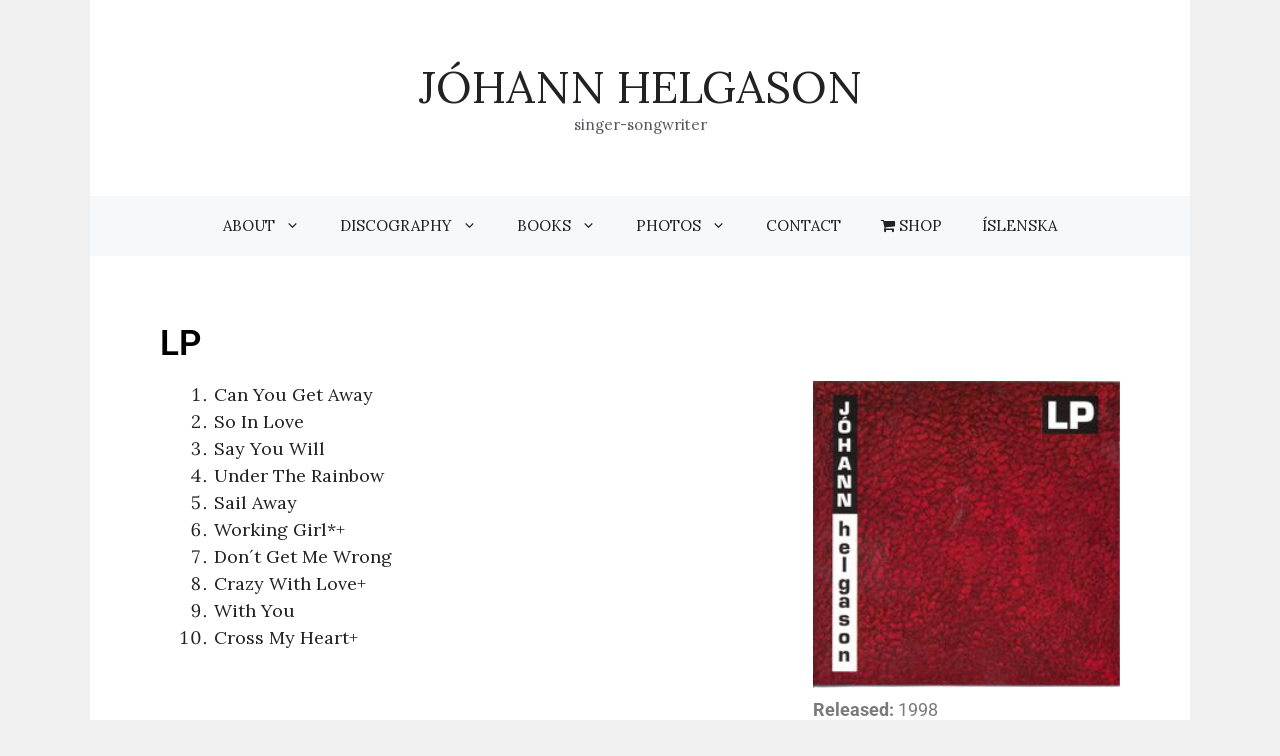

--- FILE ---
content_type: text/css
request_url: https://johannh.com/wp-content/themes/generatepress-child/style.css?ver=1764663358
body_size: -112
content:
/*
Theme Name: GeneratePress Child
Theme URI: https://generatepress.com
Description: Child theme for GeneratePress
Author: Johann
Author URI: https://johannh.com
Template: generatepress
Version: 1.0.0
Text Domain: generatepress-child
Domain Path: /languages
*/

/* Limit featured image size */
.featured-image.page-header-image {
    background: white;
}

.featured-image.page-header-image img {
    max-height: 400px;
    max-width: 600px;
    width: auto;
    margin-left: auto;
    margin-right: auto;
    display: block;
}

/* Hide WooCommerce result count */
.woocommerce-result-count {
    display: none;
}


--- FILE ---
content_type: text/css
request_url: https://johannh.com/wp-content/uploads/elementor/css/post-2143.css?ver=1768615788
body_size: -22
content:
.elementor-widget-theme-post-title .elementor-heading-title{font-family:var( --e-global-typography-primary-font-family ), Sans-serif;font-weight:var( --e-global-typography-primary-font-weight );color:var( --e-global-color-primary );}.elementor-2143 .elementor-element.elementor-element-82fbe04 > .elementor-widget-wrap > .elementor-widget:not(.elementor-widget__width-auto):not(.elementor-widget__width-initial):not(:last-child):not(.elementor-absolute){margin-block-end:0px;}.elementor-widget-image .widget-image-caption{color:var( --e-global-color-text );font-family:var( --e-global-typography-text-font-family ), Sans-serif;font-weight:var( --e-global-typography-text-font-weight );}.elementor-2143 .elementor-element.elementor-element-d0b2376 > .elementor-widget-container{margin:0rem 0rem 0.5rem 0rem;}.elementor-2143 .elementor-element.elementor-element-d0b2376 img{width:100%;}.elementor-widget-text-editor{font-family:var( --e-global-typography-text-font-family ), Sans-serif;font-weight:var( --e-global-typography-text-font-weight );color:var( --e-global-color-text );}.elementor-widget-text-editor.elementor-drop-cap-view-stacked .elementor-drop-cap{background-color:var( --e-global-color-primary );}.elementor-widget-text-editor.elementor-drop-cap-view-framed .elementor-drop-cap, .elementor-widget-text-editor.elementor-drop-cap-view-default .elementor-drop-cap{color:var( --e-global-color-primary );border-color:var( --e-global-color-primary );}.elementor-2143 .elementor-element.elementor-element-a919b4a{font-family:"Roboto", Sans-serif;font-weight:400;}/* Start custom CSS for theme-post-title, class: .elementor-element-6bba93b */.separate-containers .inside-article, .separate-containers .comments-area, .separate-containers .page-header, .separate-containers .paging-navigation, .one-container .site-content, .inside-page-header {
    padding: 60px !important;
}/* End custom CSS */
/* Start custom CSS for text-editor, class: .elementor-element-a919b4a */.elementor-2143 .elementor-element.elementor-element-a919b4a p:nth-child(2) { font-size: 0.9rem;}/* End custom CSS */
/* Start custom CSS for column, class: .elementor-element-82fbe04 */p { margin: 0; }/* End custom CSS */
/* Start custom CSS */.full-width-content .container.grid-container { max-width: 1100px; }/* End custom CSS */

--- FILE ---
content_type: text/css
request_url: https://johannh.com/wp-content/uploads/elementor/css/post-2214.css?ver=1660949638
body_size: -255
content:
.elementor-2214 .elementor-element.elementor-element-069ee75 > .elementor-widget-wrap > .elementor-widget:not(.elementor-widget__width-auto):not(.elementor-widget__width-initial):not(:last-child):not(.elementor-absolute){margin-block-end:0px;}.elementor-widget-image .widget-image-caption{color:var( --e-global-color-text );font-family:var( --e-global-typography-text-font-family ), Sans-serif;font-weight:var( --e-global-typography-text-font-weight );}.elementor-2214 .elementor-element.elementor-element-be6323c > .elementor-widget-container{margin:0rem 0rem 0.5rem 0rem;}.elementor-widget-theme-post-title .elementor-heading-title{font-family:var( --e-global-typography-primary-font-family ), Sans-serif;font-weight:var( --e-global-typography-primary-font-weight );color:var( --e-global-color-primary );}/* Start custom CSS for image, class: .elementor-element-be6323c */.elementor-2214 .elementor-element.elementor-element-be6323c a, .elementor-2214 .elementor-element.elementor-element-be6323c img { display: block; }/* End custom CSS */